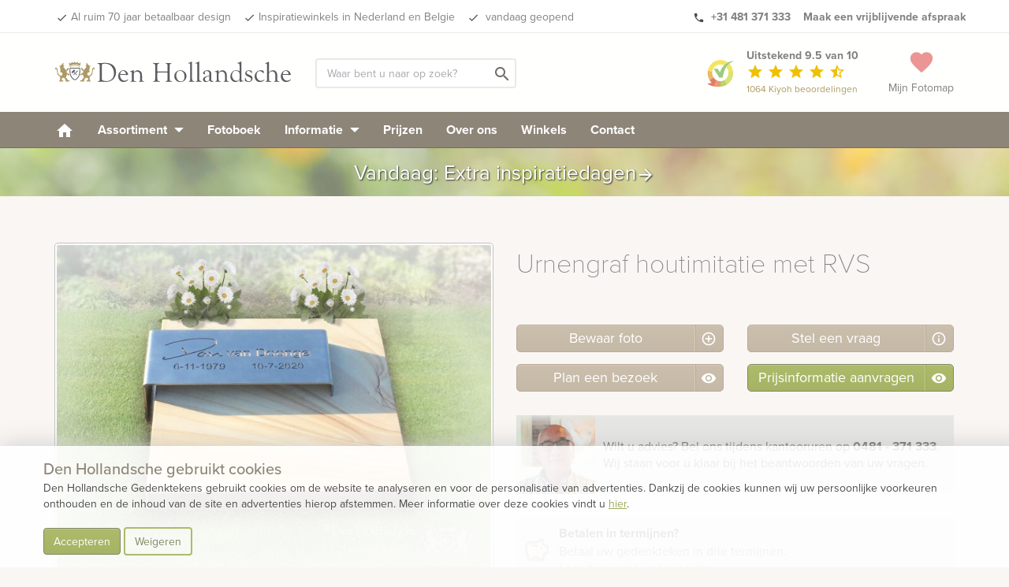

--- FILE ---
content_type: text/html; charset=UTF-8
request_url: https://www.denhollandsche.be/index-ajax.php?action=page_load&uri=https%3A%2F%2Fwww.denhollandsche.be%2Furnenmonumenten%2FUrnengraf-houtimitatie-met-RVS-MN46002%2F
body_size: -264
content:
{"id":"19605485"}

--- FILE ---
content_type: text/html; charset=UTF-8
request_url: https://www.denhollandsche.be/index-ajax.php?action=profile_get
body_size: 135
content:
{"time_on_site":3,"time_on_session":3,"time_on_page":0,"amount_of_sessions":1,"amount_of_pages":1,"amount_of_pages_in_session":1,"amount_of_pages_DEFAULT":0,"amount_of_pages_in_session_DEFAULT":0,"amount_of_pages_CONTACT":0,"amount_of_pages_in_session_CONTACT":0,"amount_of_pages_INFO":0,"amount_of_pages_in_session_INFO":0,"amount_of_pages_PRODUCT":0,"amount_of_pages_in_session_PRODUCT":0,"amount_of_pages_MODEL":1,"amount_of_pages_in_session_MODEL":1,"amount_of_pages_GRAVEYARD":0,"amount_of_pages_in_session_GRAVEYARD":0,"folder_state":"EMPTY","items_in_folder":0,"product_view_total":1,"product_view_product":0,"product_view_model":1,"postId":0,"blogId":14,"pagetype":"MODEL","ref":"https:\/\/www.denhollandsche.be\/urnenmonumenten\/Urnengraf-houtimitatie-met-RVS-MN46002\/","NC":{"list":[],"active":{"badge":0,"all":[],"active":[],"active_content":[],"uNotifications":{"raw":[],"all":[],"active":[],"badge":[]}}},"promo":{"popup":[]},"access":{"local":0,"showPrice":"ON"},"PF":{"count":0,"models":[],"products":[]}}